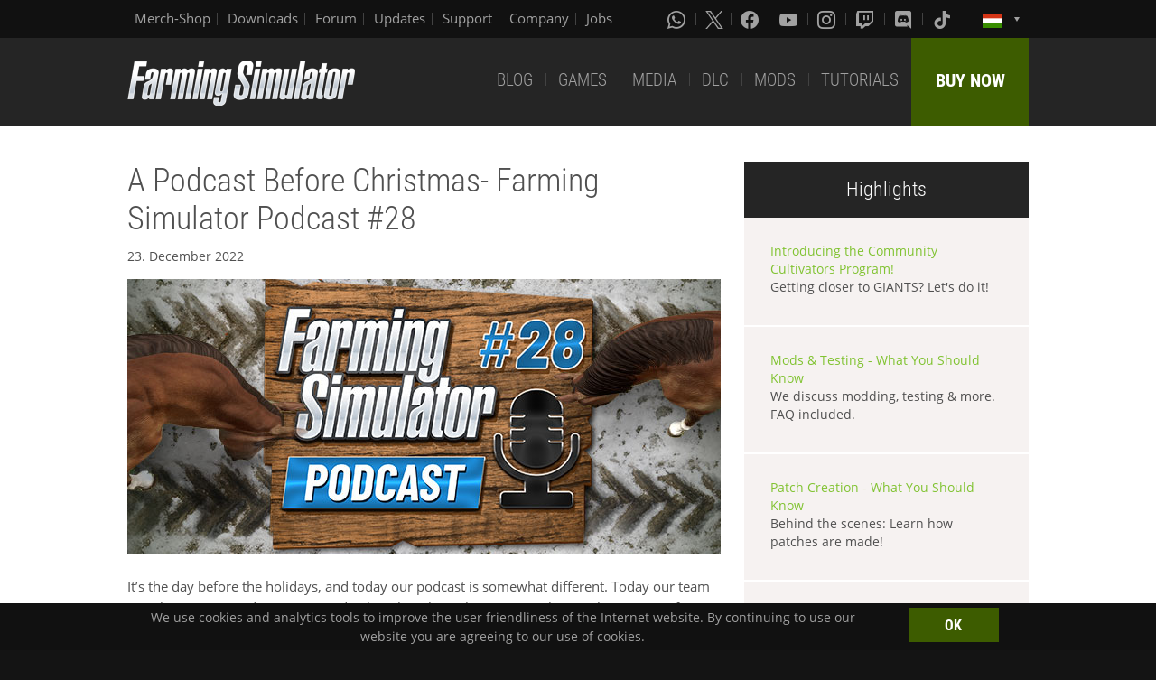

--- FILE ---
content_type: text/html; charset=UTF-8
request_url: https://www.farming-simulator.com/newsArticle.php?lang=en&country=hu&news_id=440
body_size: 7169
content:
<!DOCTYPE html>
<html class="no-js" lang="en">
<head>
    <meta charset="utf-8">
    <meta name="viewport" content="width=device-width">
    <meta name="description" content="Welcome to the official website of Farming Simulator, the #1 farming simulation game by GIANTS Software.">
    <meta name="keywords" content="farming simulator, landwirtschafts simulator, farming, landwirtschafts, landwirtschaft, game, app, pc, mac, ps4, xbox one, nintendo switch, vita, nintendo 3ds, iPhone, iPad, android, kindle, agriculture, windows phone, multiplayer, mods, giants software">
        <meta property="og:title" content="A Podcast Before Christmas- Farming Simulator Podcast #28">
    <meta property="og:type" content="article">
    <meta property="og:image" content="https://www.farming-simulator.com/cms/uploads/news_63a5ce9184463.jpg">
    <meta property="og:url" content="https://www.farming-simulator.com/newsArticle.php?lang=en&country=hu&news_id=440">
    <meta property="og:description" content="It’s the day before the holidays, and today our podcast is somewhat different. Today our team members Martin, Adrien, Josie, and Lukas chat about their year working with GIANTS Software on Farming Simulator 22 and Kermit has invited some streamers to ask them what their ideal Farming Simulator Christmas present would be. ">
    <meta property="og:site_name" content="Farming Simulator">

            <meta property="article:published_time" content="2022-12-23">
             <meta name="apple-itunes-app" content="app-id=6444400410>" />

    <link rel="shortcut icon" href="/img/page/favicon.ico" type="image/x-icon">
    <link rel="apple-touch-icon" href="/img/page/apple-touch/apple-touch-icon.png">
    <link rel="apple-touch-icon" sizes="57x57" href="/img/page/apple-touch/apple-touch-icon-57x57.png">
    <link rel="apple-touch-icon" sizes="72x72" href="/img/page/apple-touch/apple-touch-icon-72x72.png">
    <link rel="apple-touch-icon" sizes="76x76" href="/img/page/apple-touch/apple-touch-icon-76x76.png">
    <link rel="apple-touch-icon" sizes="114x114" href="/img/page/apple-touch/apple-touch-icon-114x114.png">
    <link rel="apple-touch-icon" sizes="120x120" href="/img/page/apple-touch/apple-touch-icon-120x120.png">
    <link rel="apple-touch-icon" sizes="144x144" href="/img/page/apple-touch/apple-touch-icon-144x144.png">
    <link rel="apple-touch-icon" sizes="152x152" href="/img/page/apple-touch/apple-touch-icon-152x152.png">
    <title>News | Farming Simulator</title>

    <link rel="stylesheet" href="/css/coreui-icons-brand.min.css?v=1905206285" async="true">
    <link rel="stylesheet" href="/css/icofont.min.css?v=3809342778" async="true">
    <link rel="stylesheet" href="/css/main.css?v=2680376899" async="true">

    
        </head>
<body>
<div class="white-bg clearfix">
    <!--Start header-->
    <!-- header.Header start -->
    <header class="main-header" role="banner" data-module="sticky">
        <div class="header-bar clearfix">
            <div class="row column">

                <div class="top-bar-left">
                    <ul class="menu float-left">
                        <li>
                            <a href="https://www.amazon.de/stores/FarmingSimulator/page/9A9F1907-13EB-45C3-B236-F7049E3D1D8C?ref_=ast_bln?ingress=0&visitId=3d684a99-483f-4a42-a18e-5d476450e18f&language=en_GB" target="_blank">
                                Merch-Shop                            </a>
                        </li>
                        <li>
                            <a href="https://eshop.giants-software.com/downloads.php" target="_blank">Downloads</a>
                        </li>
                        <li>
                            <a href="https://forum.giants-software.com/viewforum.php?f=478" target="_newFSForum">Forum</a>
                        </li>
                        <li>
                            <a href="/updates.php">Updates</a>
                        </li>
                        <li>
                            <a href="/support.php">Support</a>
                        </li>
                        <li>
                            <a href="https://www.giants-software.com/" target="_blank">Company</a>
                        </li>
                        <li>
                            <a href="https://www.giants-software.com/jobs.php" target="_blank">Jobs</a>
                        </li>
                    </ul>
                </div>
                <div class="top-bar-right">
                    <ul class="menu float-left">
                        <li>
                            <a target="_newWhatsapp" href="https://whatsapp.com/channel/0029Va7XvT0CHDyd5Spgqm0Q" aria-label="Whatsapp">
                                <i class="icon cib-whatsapp" aria-hidden="true"></i>
                            </a>
                        </li>
                        <li>
                            <a target="_newTwitter" href="https://twitter.com/farmingsim" aria-label="X (formerly Twitter)">
                                <svg class="icon cib-twitter-x" width="20" height="20" viewBox="0 0 1200 1227" xmlns="http://www.w3.org/2000/svg">
                                    <path d="M714.163 519.284L1160.89 0H1055.03L667.137 450.887L357.328 0H0L468.492 681.821L0 1226.37H105.866L515.491 750.218L842.672 1226.37H1200L714.137 519.284H714.163ZM569.165 687.828L521.697 619.934L144.011 79.6944H306.615L611.412 515.685L658.88 583.579L1055.08 1150.3H892.476L569.165 687.854V687.828Z"/>
                                </svg>
                            </a>
                        </li>
                        <li>
                            <a target="_newFacebook" href="https://www.facebook.com/giants.farming.simulator" aria-label="Facebook">
                                <i class="icon cib-facebook" aria-hidden="true"></i>
                            </a>
                        </li>
                        <li>
                            <a target="_newYoutube" href="https://www.youtube.com/giantssoftware" aria-label="Youtube">
                                <i class="icon cib-youtube" aria-hidden="true"></i>
                            </a>
                        </li>
                        <li>
                            <a target="_newInstagram" href="https://www.instagram.com/farmingsimulator/" aria-label="Instagram">
                                <i class="icon cib-instagram" aria-hidden="true"></i>
                            </a>
                        </li>
                        <li>
                            <a target="_newTwitch" href="https://www.twitch.tv/giantssoftware" aria-label="Twitch">
                                <i class="icon cib-twitch" aria-hidden="true"></i>
                            </a>
                        </li>
                        <li>
                            <a target="_newDiscord" href="https://discord.gg/giantssoftware" aria-label="Discord">
                                <i class="icon cib-discord" aria-hidden="true"></i>
                            </a>
                        </li>
                        <li>
                            <a target="_newTiktok" href="https://www.tiktok.com/@farmingsimulator" aria-label="Tiktok">
                                <i class="icon cib-tiktok" aria-hidden="true"></i>
                            </a>
                        </li>
                    </ul>
                                        <ul class="dropdown menu float-right">
                        <li class="is-dropdown-submenu-parent is-down-arrow menu-flags">
                            <a href="#">
                                <img src="/img/page/country_flags/hu.png" alt="lang"></a>
                            <ul class="menu submenu is-dropdown-submenu first-sub vertical">
                                                            <li>
                                    <a href="?lang=en&amp;country=ar&amp;news_id=440">
                                    <!--a href="?lang=en&country=ar&news_id=440&amp;news_id=440"-->
                                        <img style="border:1px solid #000;" src="/img/page/country_flags/ar.png" alt=""><span class="country">Argentina</span> <span>(en)</span>
                                    </a>
                                </li>
                                                            <li>
                                    <a href="?lang=en&amp;country=au&amp;news_id=440">
                                    <!--a href="?lang=en&country=au&news_id=440&amp;news_id=440"-->
                                        <img style="border:1px solid #000;" src="/img/page/country_flags/au.png" alt=""><span class="country">Australia</span> <span>(en)</span>
                                    </a>
                                </li>
                                                            <li>
                                    <a href="?lang=de&amp;country=be&amp;news_id=440">
                                    <!--a href="?lang=de&country=be&news_id=440&amp;news_id=440"-->
                                        <img style="border:1px solid #000;" src="/img/page/country_flags/be.png" alt=""><span class="country">Belgien</span> <span>(de)</span>
                                    </a>
                                </li>
                                                            <li>
                                    <a href="?lang=fr&amp;country=be&amp;news_id=440">
                                    <!--a href="?lang=fr&country=be&news_id=440&amp;news_id=440"-->
                                        <img style="border:1px solid #000;" src="/img/page/country_flags/be.png" alt=""><span class="country">Belgique</span> <span>(fr)</span>
                                    </a>
                                </li>
                                                            <li>
                                    <a href="?lang=en&amp;country=be&amp;news_id=440">
                                    <!--a href="?lang=en&country=be&news_id=440&amp;news_id=440"-->
                                        <img style="border:1px solid #000;" src="/img/page/country_flags/be.png" alt=""><span class="country">België</span> <span>(en)</span>
                                    </a>
                                </li>
                                                            <li>
                                    <a href="?lang=en&amp;country=br&amp;news_id=440">
                                    <!--a href="?lang=en&country=br&news_id=440&amp;news_id=440"-->
                                        <img style="border:1px solid #000;" src="/img/page/country_flags/br.png" alt=""><span class="country">Brasil</span> <span>(en)</span>
                                    </a>
                                </li>
                                                            <li>
                                    <a href="?lang=en&amp;country=ca&amp;news_id=440">
                                    <!--a href="?lang=en&country=ca&news_id=440&amp;news_id=440"-->
                                        <img style="border:1px solid #000;" src="/img/page/country_flags/ca.png" alt=""><span class="country">Canada</span> <span>(en)</span>
                                    </a>
                                </li>
                                                            <li>
                                    <a href="?lang=fr&amp;country=ca&amp;news_id=440">
                                    <!--a href="?lang=fr&country=ca&news_id=440&amp;news_id=440"-->
                                        <img style="border:1px solid #000;" src="/img/page/country_flags/ca.png" alt=""><span class="country">Canada</span> <span>(fr)</span>
                                    </a>
                                </li>
                                                            <li>
                                    <a href="?lang=en&amp;country=cz&amp;news_id=440">
                                    <!--a href="?lang=en&country=cz&news_id=440&amp;news_id=440"-->
                                        <img style="border:1px solid #000;" src="/img/page/country_flags/cz.png" alt=""><span class="country">Česko</span> <span>(en)</span>
                                    </a>
                                </li>
                                                            <li>
                                    <a href="?lang=en&amp;country=cl&amp;news_id=440">
                                    <!--a href="?lang=en&country=cl&news_id=440&amp;news_id=440"-->
                                        <img style="border:1px solid #000;" src="/img/page/country_flags/cl.png" alt=""><span class="country">Chile</span> <span>(en)</span>
                                    </a>
                                </li>
                                                            <li>
                                    <a href="?lang=en&amp;country=dk&amp;news_id=440">
                                    <!--a href="?lang=en&country=dk&news_id=440&amp;news_id=440"-->
                                        <img style="border:1px solid #000;" src="/img/page/country_flags/dk.png" alt=""><span class="country">Danmark</span> <span>(en)</span>
                                    </a>
                                </li>
                                                            <li>
                                    <a href="?lang=de&amp;country=de&amp;news_id=440">
                                    <!--a href="?lang=de&country=de&news_id=440&amp;news_id=440"-->
                                        <img style="border:1px solid #000;" src="/img/page/country_flags/de.png" alt=""><span class="country">Deutschland</span> <span>(de)</span>
                                    </a>
                                </li>
                                                            <li>
                                    <a href="?lang=en&amp;country=es&amp;news_id=440">
                                    <!--a href="?lang=en&country=es&news_id=440&amp;news_id=440"-->
                                        <img style="border:1px solid #000;" src="/img/page/country_flags/es.png" alt=""><span class="country">España</span> <span>(en)</span>
                                    </a>
                                </li>
                                                            <li>
                                    <a href="?lang=fr&amp;country=fr&amp;news_id=440">
                                    <!--a href="?lang=fr&country=fr&news_id=440&amp;news_id=440"-->
                                        <img style="border:1px solid #000;" src="/img/page/country_flags/fr.png" alt=""><span class="country">France</span> <span>(fr)</span>
                                    </a>
                                </li>
                                                            <li>
                                    <a href="?lang=en&amp;country=hr&amp;news_id=440">
                                    <!--a href="?lang=en&country=hr&news_id=440&amp;news_id=440"-->
                                        <img style="border:1px solid #000;" src="/img/page/country_flags/hr.png" alt=""><span class="country">Hrvatska</span> <span>(en)</span>
                                    </a>
                                </li>
                                                            <li>
                                    <a href="?lang=en&amp;country=ie&amp;news_id=440">
                                    <!--a href="?lang=en&country=ie&news_id=440&amp;news_id=440"-->
                                        <img style="border:1px solid #000;" src="/img/page/country_flags/ie.png" alt=""><span class="country">Ireland</span> <span>(en)</span>
                                    </a>
                                </li>
                                                            <li>
                                    <a href="?lang=en&amp;country=it&amp;news_id=440">
                                    <!--a href="?lang=en&country=it&news_id=440&amp;news_id=440"-->
                                        <img style="border:1px solid #000;" src="/img/page/country_flags/it.png" alt=""><span class="country">Italia</span> <span>(en)</span>
                                    </a>
                                </li>
                                                            <li>
                                    <a href="?lang=en&amp;country=hu&amp;news_id=440">
                                    <!--a href="?lang=en&country=hu&news_id=440&amp;news_id=440"-->
                                        <img style="border:1px solid #000;" src="/img/page/country_flags/hu.png" alt=""><span class="country">Magyarország</span> <span>(en)</span>
                                    </a>
                                </li>
                                                            <li>
                                    <a href="?lang=en&amp;country=nl&amp;news_id=440">
                                    <!--a href="?lang=en&country=nl&news_id=440&amp;news_id=440"-->
                                        <img style="border:1px solid #000;" src="/img/page/country_flags/nl.png" alt=""><span class="country">Nederland</span> <span>(en)</span>
                                    </a>
                                </li>
                                                            <li>
                                    <a href="?lang=en&amp;country=no&amp;news_id=440">
                                    <!--a href="?lang=en&country=no&news_id=440&amp;news_id=440"-->
                                        <img style="border:1px solid #000;" src="/img/page/country_flags/no.png" alt=""><span class="country">Norge</span> <span>(en)</span>
                                    </a>
                                </li>
                                                            <li>
                                    <a href="?lang=de&amp;country=at&amp;news_id=440">
                                    <!--a href="?lang=de&country=at&news_id=440&amp;news_id=440"-->
                                        <img style="border:1px solid #000;" src="/img/page/country_flags/at.png" alt=""><span class="country">Österreich</span> <span>(de)</span>
                                    </a>
                                </li>
                                                            <li>
                                    <a href="?lang=pl&amp;country=pl&amp;news_id=440">
                                    <!--a href="?lang=pl&country=pl&news_id=440&amp;news_id=440"-->
                                        <img style="border:1px solid #000;" src="/img/page/country_flags/pl.png" alt=""><span class="country">Polska</span> <span>(pl)</span>
                                    </a>
                                </li>
                                                            <li>
                                    <a href="?lang=en&amp;country=pt&amp;news_id=440">
                                    <!--a href="?lang=en&country=pt&news_id=440&amp;news_id=440"-->
                                        <img style="border:1px solid #000;" src="/img/page/country_flags/pt.png" alt=""><span class="country">Portugal</span> <span>(en)</span>
                                    </a>
                                </li>
                                                            <li>
                                    <a href="?lang=en&amp;country=ro&amp;news_id=440">
                                    <!--a href="?lang=en&country=ro&news_id=440&amp;news_id=440"-->
                                        <img style="border:1px solid #000;" src="/img/page/country_flags/ro.png" alt=""><span class="country">România</span> <span>(en)</span>
                                    </a>
                                </li>
                                                            <li>
                                    <a href="?lang=de&amp;country=ch&amp;news_id=440">
                                    <!--a href="?lang=de&country=ch&news_id=440&amp;news_id=440"-->
                                        <img style="border:1px solid #000;" src="/img/page/country_flags/ch.png" alt=""><span class="country">Schweiz</span> <span>(de)</span>
                                    </a>
                                </li>
                                                            <li>
                                    <a href="?lang=en&amp;country=si&amp;news_id=440">
                                    <!--a href="?lang=en&country=si&news_id=440&amp;news_id=440"-->
                                        <img style="border:1px solid #000;" src="/img/page/country_flags/si.png" alt=""><span class="country">Slovenija</span> <span>(en)</span>
                                    </a>
                                </li>
                                                            <li>
                                    <a href="?lang=en&amp;country=sk&amp;news_id=440">
                                    <!--a href="?lang=en&country=sk&news_id=440&amp;news_id=440"-->
                                        <img style="border:1px solid #000;" src="/img/page/country_flags/sk.png" alt=""><span class="country">Slovensko</span> <span>(en)</span>
                                    </a>
                                </li>
                                                            <li>
                                    <a href="?lang=en&amp;country=za&amp;news_id=440">
                                    <!--a href="?lang=en&country=za&news_id=440&amp;news_id=440"-->
                                        <img style="border:1px solid #000;" src="/img/page/country_flags/za.png" alt=""><span class="country">South Africa</span> <span>(en)</span>
                                    </a>
                                </li>
                                                            <li>
                                    <a href="?lang=en&amp;country=rs&amp;news_id=440">
                                    <!--a href="?lang=en&country=rs&news_id=440&amp;news_id=440"-->
                                        <img style="border:1px solid #000;" src="/img/page/country_flags/rs.png" alt=""><span class="country">Srbija</span> <span>(en)</span>
                                    </a>
                                </li>
                                                            <li>
                                    <a href="?lang=fr&amp;country=ch&amp;news_id=440">
                                    <!--a href="?lang=fr&country=ch&news_id=440&amp;news_id=440"-->
                                        <img style="border:1px solid #000;" src="/img/page/country_flags/ch.png" alt=""><span class="country">Suisse</span> <span>(fr)</span>
                                    </a>
                                </li>
                                                            <li>
                                    <a href="?lang=en&amp;country=fi&amp;news_id=440">
                                    <!--a href="?lang=en&country=fi&news_id=440&amp;news_id=440"-->
                                        <img style="border:1px solid #000;" src="/img/page/country_flags/fi.png" alt=""><span class="country">Suomi</span> <span>(en)</span>
                                    </a>
                                </li>
                                                            <li>
                                    <a href="?lang=en&amp;country=se&amp;news_id=440">
                                    <!--a href="?lang=en&country=se&news_id=440&amp;news_id=440"-->
                                        <img style="border:1px solid #000;" src="/img/page/country_flags/se.png" alt=""><span class="country">Sverige</span> <span>(en)</span>
                                    </a>
                                </li>
                                                            <li>
                                    <a href="?lang=en&amp;country=ch&amp;news_id=440">
                                    <!--a href="?lang=en&country=ch&news_id=440&amp;news_id=440"-->
                                        <img style="border:1px solid #000;" src="/img/page/country_flags/ch.png" alt=""><span class="country">Svizzera</span> <span>(en)</span>
                                    </a>
                                </li>
                                                            <li>
                                    <a href="?lang=en&amp;country=gb&amp;news_id=440">
                                    <!--a href="?lang=en&country=gb&news_id=440&amp;news_id=440"-->
                                        <img style="border:1px solid #000;" src="/img/page/country_flags/gb.png" alt=""><span class="country">United Kingdom</span> <span>(en)</span>
                                    </a>
                                </li>
                                                            <li>
                                    <a href="?lang=en&amp;country=us&amp;news_id=440">
                                    <!--a href="?lang=en&country=us&news_id=440&amp;news_id=440"-->
                                        <img style="border:1px solid #000;" src="/img/page/country_flags/us.png" alt=""><span class="country">United States</span> <span>(en)</span>
                                    </a>
                                </li>
                                                            <li>
                                    <a href="?lang=en&amp;country=ru&amp;news_id=440">
                                    <!--a href="?lang=en&country=ru&news_id=440&amp;news_id=440"-->
                                        <img style="border:1px solid #000;" src="/img/page/country_flags/ru.png" alt=""><span class="country">Россия</span> <span>(en)</span>
                                    </a>
                                </li>
                                                            <li>
                                    <a href="?lang=en&amp;country=ua&amp;news_id=440">
                                    <!--a href="?lang=en&country=ua&news_id=440&amp;news_id=440"-->
                                        <img style="border:1px solid #000;" src="/img/page/country_flags/ua.png" alt=""><span class="country">Україна</span> <span>(en)</span>
                                    </a>
                                </li>
                                                            <li>
                                    <a href="?lang=en&amp;country=jp&amp;news_id=440">
                                    <!--a href="?lang=en&country=jp&news_id=440&amp;news_id=440"-->
                                        <img style="border:1px solid #000;" src="/img/page/country_flags/jp.png" alt=""><span class="country">日本</span> <span>(en)</span>
                                    </a>
                                </li>
                                                        </ul>
                        </li>
                    </ul>
                </div>
            </div>
        </div>
        <div class="top-bar">
            <div class="row column">
                <div class="top-bar-left">
                    <a href="/index.php" class="logo float-left">
                        <img src="/img/page/logo-main_en.png" alt="Farming Simulator Logo"></a>
                </div>
                <div class="top-bar-right">
                    <ul class="menu float-left">
                        <li>
                            <a  href="/news.php">BLOG</a>
                        </li>
                        <li>
                            <a  href="/about.php">GAMES</a>
                        </li>
                        <li>
                            <a   href="/media.php">MEDIA</a>
                        </li>
                        <li>
                            <a   href="/dlc.php">DLC</a>
                        </li>
                        <li>
                            <a  href="/mods.php">MODS</a>
                        </li>
                        <li>
                            <a  href="/newsArticle.php?news_id=280">TUTORIALS</a>
                        </li>
                    </ul>
                    <a href="/buy-now.php" class="button button--buy-now float-right">BUY NOW</a>
                </div>
            </div>
        </div>
    </header>
    <!-- /Header -->
    <!--End header-->
    <section class="content-wrap" style="background: #ffffff" >
    <div class="row">
        <div class="medium-8 columns">
            <div class="news-wrap news-wrap-v2">
                <h1>
            A Podcast Before Christmas- Farming Simulator Podcast #28        </h1>
        <span class="news-date">
                            23. December 2022                    </span>
        <div class="news-img-wrap">
                                                <img src="/cms/uploads/news_63a5ce918711a.jpg"  alt="A Podcast Before Christmas- Farming Simulator Podcast #28"/>
                                </div>
        <div class="news-wrap-v2-content"><p>It&rsquo;s the day before the holidays, and today our podcast is somewhat different. Today our team members Martin, Adrien, Josie, and Lukas chat about their year working with GIANTS Software on Farming Simulator 22 and Kermit has invited some streamers to ask them what their ideal Farming Simulator Christmas present would be. Just tune in and take the break you deserve. Happy Holidays and a Happy New Year!</p>
<p><div id="buzzsprout-player-11923796"></div>
<script src="https://www.buzzsprout.com/1725030/11923796.js?container_id=buzzsprout-player-11923796&player=small" type="text/javascript" charset="utf-8"></script></p>
<p><a href="https://www.buzzsprout.com/1725030/11923796-28-a-podcast-before-christmas.mp3?client_source=buzzsprout_site&amp;download=true"><img src="cms/uploads/news_6218afab4dd0f.jpg"></a></p>
<h2>That&apos;s our Podcast!</h2>
<hr />
<p>The official Farming Simulator Podcast is also on&nbsp;<a href="https://open.spotify.com/show/2EeoFR17JyIj7jlprxtrbm" target="_blank" rel="noopener">Spotify</a>,&nbsp;<a href="https://podcasts.apple.com/podcast/farming-simulator-podcast-official/id1556840886">Apple Music&nbsp;</a>and&nbsp;<a href="https://podcasts.google.com/feed/aHR0cHM6Ly9mZWVkcy5idXp6c3Byb3V0LmNvbS8xNzI1MDMwLnJzcw">Google Podcast</a>. Check it out and subscribe, so you don&apos;t miss a single episode! We release a new episode every month!</p>
<p><img src="cms/uploads/news_61e8338f912ee.jpg"></p>
<p>We discuss exciting themes and topics around the fabulous world of Farming Simulator. Community Manager Lars aka "Lisertan", and both Community Coordinators Chris aka "Chaki" &amp; Kermit aka "Kerminator" talk about the latest topics from the Farming Simulator universe and&nbsp; invite guests for special insights.</p>
<h2>Give us your feedback, please!</h2>
<hr />
<p>The main reason why we introduce the Farming Simulator Podcast, is to get one more step closer to you, our community. We always keep our eyes open in all places to look out what&apos;s going on. We&apos;re on&nbsp;<a href="https://discord.com/invite/giantssoftware" target="_blank" rel="noopener" data-cke-saved-href="https://discord.com/invite/giantssoftware">Discord</a>,&nbsp;<a href="https://www.facebook.com/giants.farming.simulator" target="_blank" rel="noopener" data-cke-saved-href="https://www.facebook.com/giants.farming.simulator">Facebook</a>,&nbsp;<a href="https://twitter.com/farmingsim" target="_blank" rel="noopener" data-cke-saved-href="https://twitter.com/farmingsim">Twitter</a>,&nbsp;<a href="https://www.instagram.com/farmingsimulator/" target="_blank" rel="noopener" data-cke-saved-href="https://www.instagram.com/farmingsimulator/">Instagram</a>,&nbsp;<a href="https://www.youtube.com/channel/UCOmANDuJs2IHiEq8p9Ll5tw" target="_blank" rel="noopener" data-cke-saved-href="https://www.youtube.com/channel/UCOmANDuJs2IHiEq8p9Ll5tw">YouTube</a>&nbsp;and&nbsp;<a href="https://www.tiktok.com/@farmingsimulator" target="_blank" rel="noopener" data-cke-saved-href="https://www.tiktok.com/@farmingsimulator">TikTok</a>.&nbsp;</p>
<p>With the podcast, feel free to shoot your questions directly for the purpose of getting answered into a polished and shiny microphone! Feedback and questions can be mailed directly to&nbsp;<a href="mailto:community@giants-software.com" target="_blank" rel="noopener">community@giants-software.com</a>.&nbsp;</p></div></div>            <div id="popup-background" class="popup-background" style="display: none;">
                <div class="popup-content">
                    <img id="popup-image" class="popup-image">
                </div>
            </div>
        </div>
                    <div class="medium-4 columns">
                <div class="social-wrapper">
                <div class="social-header clearfix">
                    <div class="newsHighligthHeader" style="align-content: center">
                        <span>Highlights</span>
                    </div>
                </div>
                                    <div class="social-news-block">

                        <a href="newsArticle.php?news_id=611">
                            <p>Introducing the Community Cultivators Program!</p>
                        </a>
                        <p>Getting closer to GIANTS? Let&apos;s do it! </p>
                    </div>
                                        <div class="social-news-block">

                        <a href="newsArticle.php?news_id=608">
                            <p>Mods & Testing - What You Should Know</p>
                        </a>
                        <p>We discuss modding, testing & more. FAQ included.</p>
                    </div>
                                        <div class="social-news-block">

                        <a href="newsArticle.php?news_id=587">
                            <p>Patch Creation - What You Should Know </p>
                        </a>
                        <p>Behind the scenes: Learn how patches are made!</p>
                    </div>
                                        <div class="social-news-block">

                        <a href="newsArticle.php?news_id=650">
                            <p>Fish & Relax! | Highlands Fishing Now Available!</p>
                        </a>
                        <p></p>
                    </div>
                                        <div class="social-news-block">

                        <a href="newsArticle.php?news_id=655">
                            <p>Save the Date for FarmCon 26!</p>
                        </a>
                        <p></p>
                    </div>
                                        <div class="social-news-block">

                        <a href="newsArticle.php?news_id=656">
                            <p>Farming Simulator: Signature Edition now available on Nintendo Switch 2!</p>
                        </a>
                        <p></p>
                    </div>
                                </div>
            <div class="social-wrapper">
        <div class="social-header clearfix">
            <div class="title-wrap clearfix">
                <img src="/img/page/icon-sm-x-white.png" style="width:30px;" alt="X logo">
            </div>
            <a href="https://twitter.com/farmingsim" target="_newTwitter" class="button follow-btn">Follow</a>
        </div>
        
            <div class="social-news-block">
                <p>🧑‍🌾 Mod creator Argsy Gaming hosted a Barnyard MeetUp in New Zealand as part of our new Cultivator Program. 🚜
On October 18th, local Farming Simulator fans came together to meet, play, and have fun. 💚

Check out the recap! 👇
🔗 <a target="_blank" href="https://t.co/bSpstYEWBb">https://t.co/bSpstYEWBb</a> <a target="_blank" href="https://t.co/0uVyAmUejC">https://t.co/0uVyAmUejC</a></p>
                <div class="img-wrap"><img src="https://pbs.twimg.com/media/G-tM5KOXYAAhiaR.jpg:small" alt=""></div>
                <span class="post-date">4 days ago</span>
            </div>
            <div class="social-news-block">
                <p>Looking for some chill winter vibes tonight? ❄️
Relax with snowy landscapes and enhanced winter sounds in our Farming Simulator Winter ASMR. Best enjoyed with headphones for study or gaming sessions 🎧

Want longer versions?
Drop a 👍 in the comments!
🎧 <a target="_blank" href="https://t.co/UwygyquMcb">https://t.co/UwygyquMcb</a> <a target="_blank" href="https://t.co/zWf8GIOaZD">https://t.co/zWf8GIOaZD</a></p>
                <div class="img-wrap"><img src="https://pbs.twimg.com/media/G-i5ZEzWwAAw7jB.jpg:small" alt=""></div>
                <span class="post-date">6 days ago</span>
            </div>
            <div class="social-news-block">
                <p>🚜 Year 1 of Farming Simulator 25 is in the books! ⚙️ Join us as we check out the Mods of the Year &amp; look back at the highlights from Nov ‘24 to Nov ‘25! 🏆

What's your Mod of the Year? 👇
🎥 <a target="_blank" href="https://t.co/VMBaPfECFm">https://t.co/VMBaPfECFm</a> <a target="_blank" href="https://t.co/SQjnQizFsr">https://t.co/SQjnQizFsr</a></p>
                <div class="img-wrap"><img src="https://pbs.twimg.com/media/G9-2QO8WwAACM2G.jpg:small" alt=""></div>
                <span class="post-date">13 days ago</span>
            </div>
            <div class="social-news-block">
                <p>✨ HELLO 2026 🎆
Years may pass, but the fields remain. Let’s welcome an exciting new year with new unforgettable moments on the farm.
Cheers, Farmers 🥂 <a target="_blank" href="https://t.co/xC3fzPl2FM">https://t.co/xC3fzPl2FM</a></p>
                <div class="img-wrap"><img src="https://pbs.twimg.com/media/G9iGINpXkAAiRcv.jpg:small" alt=""></div>
                <span class="post-date">19 days ago</span>
            </div>    </div>
</div>            </div>
</section>
<section class="social-box">
    <div class="row column">
        <h2 class="title-base">Social Media</h2>
    </div>
    <div class="row">
        <div class="medium-6 columns">
            <ul class="menu menu-social-box">
                <li>
                    <a href="https://twitter.com/farmingsim" target="_newTwitter">
                        <div class="table">
                            <div class="table-cell">
                                <img src="/img/page/icon-sm-x.png" style="width:44px;" alt="X (formerly Twitter)">
                            </div>
                        </div>
                    </a>
                </li>
                <li>
                    <a href="https://www.facebook.com/giants.farming.simulator" target="_newFacebook">
                        <div class="table">
                            <div class="table-cell">
                                <img src="/img/page/icon-sm-facebook.png" style="width:44px;" alt="Facebook">
                            </div>
                        </div>
                    </a>
                </li>
                <li>
                    <a href="https://www.youtube.com/giantssoftware" target="_newYoutube">
                        <div class="table">
                            <div class="table-cell">
                                <img src="/img/page/icon-sm-youtube.png" style="width:44px;" alt="Youtube">
                            </div>
                        </div>
                    </a>
                </li>
                <li>
                    <a href="https://www.instagram.com/farmingsimulator/" target="_newInstagram">
                        <div class="table">
                            <div class="table-cell">
                                <img src="/img/page/icon-sm-instagram.png" style="width:44px;" alt="Instagram">
                            </div>
                        </div>
                    </a>
                </li>
                <li>
                    <a href="https://www.twitch.tv/giantssoftware" target="_newTwitch">
                        <div class="table">
                            <div class="table-cell">
                                <img src="/img/page/icon-sm-twitch.png" style="width:44px;" alt="Twitch">
                            </div>
                        </div>
                    </a>
                </li>
                <li>
                    <a href="https://discord.gg/giantssoftware" target="_newDiscord">
                        <div class="table">
                            <div class="table-cell">
                                <img src="/img/page/icon-sm-discord.png" style="width:44px;" alt="Discord">
                            </div>
                        </div>
                    </a>
                </li>
                <li>
                    <a href="https://whatsapp.com/channel/0029Va7XvT0CHDyd5Spgqm0Q" target="_newWhatsapp">
                        <div class="table">
                            <div class="table-cell">
                                <img src="/img/page/icon-sm-whatsapp.png" style="width:44px;" alt="Whatsapp">
                            </div>
                        </div>
                    </a>
                </li>
                <li>
                    <a href="https://www.tiktok.com/@farmingsimulator" target="_newTikTok">
                        <div class="table">
                            <div class="table-cell">
                                <img src="/img/page/icon-sm-tiktok.png" style="width:44px;" alt="Tiktok">
                            </div>
                        </div>
                    </a>
                </li>
            </ul>
        </div>
        <div class="medium-6 columns">
            <div class="social-box__twitt text-center">
                <div>
                    <a href="https://twitter.com/farmingsim" target="_newTwitter"><img src="/img/page/icon-sm-x.png" style="width:44px;" alt="X (formerly Twitter)"></a>
                </div>
                <p>🧑‍🌾 Mod creator Argsy Gaming hosted a Barnyard MeetUp in New Zealand as part of our new Cultivator Program. 🚜
On October 18th, local Farming Simulator fans came together to meet, play, and have fun. 💚

Check out the recap! 👇
🔗 <a target="_blank" href="https://t.co/bSpstYEWBb">https://t.co/bSpstYEWBb</a> <a target="_blank" href="https://t.co/0uVyAmUejC">https://t.co/0uVyAmUejC</a></p>
            </div>
        </div>
    </div>
</section>

<div class="partners clearfix text-center">
    <div class="row">
        <div class="columns">
            <div class="table">
                <div class="table-cell"><img src="/img/page/partner-windows.png" alt="Windows"></div>
            </div>
        </div>
        <div class="columns">
            <div class="table">
                <div class="table-cell"><img src="/img/page/partner-mac.png" alt="Mac"></div>
            </div>
        </div>
        <div class="columns">
            <div class="table">
                <div class="table-cell"><a href="https://www.playstation.com/" target="_newPlaystation"><img src="/img/page/partner-playstation.png" alt="PlayStation"></a></div>
            </div>
        </div>
        <div class="columns">
            <div class="table">
                <div class="table-cell"><a href="https://www.xbox.com/" target="_newXbox"><img src="/img/page/partner-xbox.png" alt="Xbox"></a></div>
            </div>
        </div>
        <div class="columns">
            <div class="table">
                <div class="table-cell"><a href="https://www.logitechg.com/" target="_newLogitechg"><img src="/img/page/partner-logitech.png" alt="Logitech"></a></div>
            </div>
        </div>
        <div class="columns">
            <div class="table">
                <div class="table-cell"><a href="https://hori.co.uk/" target="_newHori"><img src="/img/page/partner-hori.png" alt="Hori"></a></div>
            </div>
        </div>
        <div class="columns">
            <div class="table">
                <div class="table-cell"><a href="https://www.thrustmaster.com/" target="_newThrustmaster"><img src="/img/page/partner-thrustmasterShort.png" alt="Thrustmaster"></a></div>
            </div>
        </div>
    </div>
</div>
<!-- Footer -->
<footer class="main-footer clearfix">
        <div class="row">
            <div class="medium-12 columns">
                <div class="copyright">
                    <a href="https://giants-software.com" target="_newGiantsSoftware"><img class="copyright__logo" src="/img/page/logo-giants.png" alt="GIANTS Logo"></a>
                    <div>
                        <div class="footer-links">
                            <a href="/privacyPolicy.php">PRIVACY POLICY</a><span> | </span>
                            <a href="/termsAndConditions.php">TERMS OF USE</a><span> | </span>
                            <a href="/imprint.php">IMPRINT</a><span> | </span>
                            <a href="https://press.giants-software.com/?lang=en">PRESS</a>
                        </div>
                        <div class="footer-legal">
                            &copy; 2026 GIANTS Software GmbH All Rights Reserved.                            All other trademarks are properties of their respective owners.                        </div>
                    </div>
                </div>


            </div>
        </div>
</footer>
<!-- /Footer -->
</div>

<div id="cookie-banner">
    <div class="row column">
        <div class="large-10 columns" style="text-align:center;">
        We use cookies and analytics tools to improve the user friendliness of the Internet website. By continuing to use our website you are agreeing to our use of cookies.        </div>
        <div class="large-2 columns">
            <input class="button button-buy button-small button-no-margin expanded" style="max-width:100px;margin:auto;" value="OK" type="button" onclick="acceptCookies()">
        </div>
    </div>
</div>


        <script src="/js/vendor/jquery.min.js?v=2614854663"></script>

        <script src="/js/frontend.js?v=3298210713"></script>

        <script>$(document).foundation();</script>
        
        
    
    

    <script src="/js/cookieBanner.js"></script>
    </body>
</html>